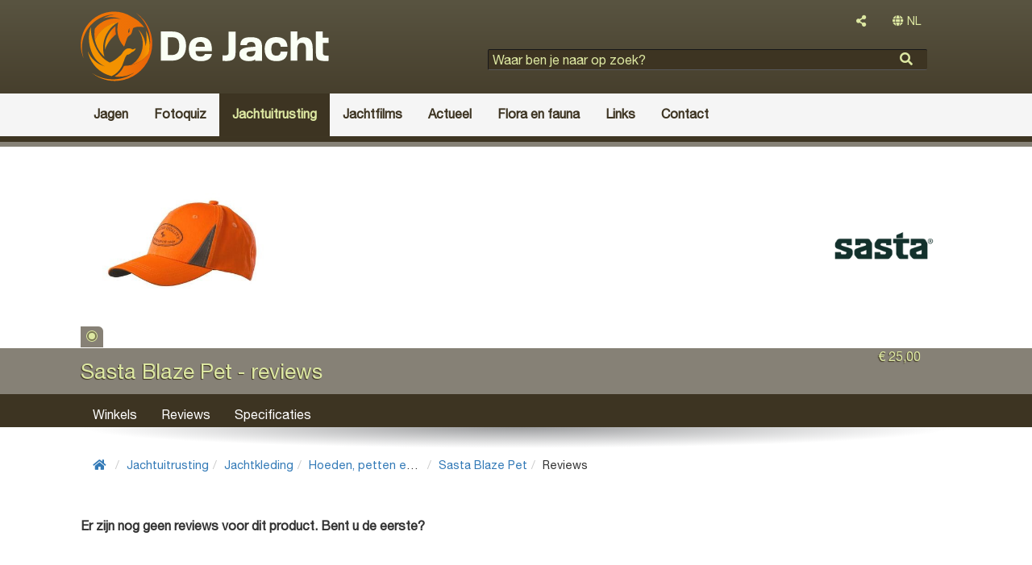

--- FILE ---
content_type: text/html; charset=utf-8
request_url: https://dejacht.nl/jachtuitrusting/jachtkleding/hoeden-petten-mutsen/sasta-blaze-pet/reviews/
body_size: 5199
content:
<!DOCTYPE html>
<html lang="nl">
	<head>
				<meta name='viewport' content='width=device-width, initial-scale=1'>
		<meta http-equiv='X-UA-Compatible' content='IE=edge'>
		<meta charset='UTF-8'>
		<link rel='canonical' href='https://dejacht.nl/jachtuitrusting/jachtkleding/hoeden-petten-mutsen/sasta-blaze-pet/reviews/'>
		<title>Reviews | De Jacht</title>
		<meta name='description' content=''>
		<meta property='og:title' content='Reviews | De Jacht'>
		<meta property='og:type' content='website'>
		<meta property='og:description' content=''>
		<meta property='og:url' content='https://dejacht.nl/jachtuitrusting/jachtkleding/hoeden-petten-mutsen/sasta-blaze-pet/reviews/'>
		<meta property='og:site_name' content='De Jacht'>
		<meta property='fb:app_id' content='1728328384081976'>
<link rel="shortcut icon" href="https://dejacht.nl/graphics/de-jacht.ico" type="image/x-icon">
<link rel="icon" href="https://dejacht.nl/graphics/de-jacht.ico" type="image/x-icon">
<link rel="icon" href="https://dejacht.nl/graphics/de-jacht.ico" sizes="32x32">
<!-- Latest compiled and minified CSS -->
<link href="https://dejacht.nl/graphics/bootstrap.min.css" rel="stylesheet">
<link href="https://dejacht.nl/graphics/font-awesome.all.min.css" rel="stylesheet">
<link href="https://dejacht.nl/graphics/site.css?32" rel="stylesheet">
<!--[if lt IE 9]>
	<link href="https://dejacht.nl/graphics/layout.ie.lt9.css?32" rel="stylesheet" rel="stylesheet">
<![endif]-->
<link href="https://dejacht.nl/graphics/print.css?32" rel="stylesheet" media="print" type="text/css">
<style>
	#atmosphere {
		background-image: url("https://dejacht.nl/images/cover-photos/hert-1.png/header.jpg");
	}
</style>
<style>
	#atmosphere {
		background-image: url("");
	}
</style>
<link href="https://dejacht.nl/graphics/magnific-popup.css" rel="stylesheet">
	</head>
	<body class='pdir_product_reviews'>
		
<!-- Google tag (gtag.js) -->
<script async src="https://www.googletagmanager.com/gtag/js?id=G-T3L0Q87DFQ"></script>
<script>
  window.dataLayer = window.dataLayer || [];
  function gtag(){dataLayer.push(arguments);}
  gtag('js', new Date());

  gtag('config', 'G-T3L0Q87DFQ');
  setTimeout("gtag('event', 'Page in use after 10s')", 10000);
</script>
		<div id="wrap-page">
			<div id="wrap-sidebar">
	<div id='sidebar-nav'>
		<nav class='' id='leftNav'><ul class='list listLevel1'><li class=''><a href='https://dejacht.nl/hagelgeweren/'><div  class='name '>Hagelgeweren</div></a></li><li class=''><a href='https://dejacht.nl/jachthonden/'><div  class='name '>Jachthonden</div></a></li><li class=''><a href='https://dejacht.nl/jachtkleding/'><div  class='name '>Jachtkleding</div></a></li><li class=''><a href='https://dejacht.nl/jachtlaarzen/'><div  class='name '>Jachtlaarzen</div></a></li><li class=''><a href='https://dejacht.nl/jachtmessen/'><div  class='name '>Jachtmessen</div></a></li><li class=''><a href='https://dejacht.nl/luchtbuksen/'><div  class='name '>Luchtbuksen</div></a></li><li class=''><a href='https://dejacht.nl/messen/'><div  class='name '>Messen</div></a></li><li class=''><a href='https://dejacht.nl/munitie/'><div  class='name '>Munitie</div></a></li><li class=''><a href='https://dejacht.nl/nachtkijkers/'><div  class='name '>Nachtkijkers</div></a></li><li class=''><a href='https://dejacht.nl/richtkijkers/'><div  class='name '>Richtkijkers</div></a></li><li class=''><a href='https://dejacht.nl/smaak/'><div  class='name '>De smaak van de jacht</div></a></li><li class=''><a href='https://dejacht.nl/verrekijkers/'><div  class='name '>Verrekijkers</div></a></li><li class=''><a href='https://dejacht.nl/wapenkluizen/'><div  class='name '>Wapenkluizen</div></a></li><li class=''><a href='https://dejacht.nl/warmtebeeldkijkers/'><div  class='name '>Warmtebeeldkijkers</div></a></li><li class=''><a href='https://dejacht.nl/wildrecepten/'><div  class='name '>Wildrecepten</div></a></li><li class=''><a href='https://dejacht.nl/jagen/'><div  class='name '>Jagen</div></a></li><li class=''><a href='https://dejacht.nl/fotoquiz/'><div  class='name '>Fotoquiz</div></a></li><li class=''><a href='https://dejacht.nl/jachtuitrusting/'><div  class='name '>Jachtuitrusting</div></a></li><li class=''><a href='https://dejacht.nl/jachtfilms/'><div  class='name '>Jachtfilms</div></a></li><li class=''><a href='https://dejacht.nl/actueel/'><div  class='name '>Actueel</div></a></li><li class=''><a href='https://dejacht.nl/flora-en-fauna/'><div  class='name '>Flora en fauna</div></a></li><li class=''><a href='https://dejacht.nl/links/'><div  class='name '>Links</div></a></li><li class=''><a href='https://dejacht.nl/contact/'><div  class='name '>Contact</div></a></li></ul></nav>	</div>
</div>
			<div id="wrap" >
				<div id='header' class='clearfix'>
	<div class='container'>
		<div class="col-xs-12 col-sm-12 col-lg-5">
			<div class='siteTitle'>
				<a href='https://dejacht.nl/' >					<div class='siteLogo beeldmerk-woordmerk'>
						<img src='https://dejacht.nl/graphics/de-jacht-beeldmerk-woordmerk-diapos.svg' alt='De Jacht'>
					</div>
				</a>
			</div>
		</div>
		<div class="col-xs-12 col-sm-12 col-md-12 col-lg-7">
			<div class="col-xs-12 col-sm-6 col-md-12 text-right">
								<div class="dropdown dropdownShare">
					<button type="button" class="btn btn-default dropdown-toggle" id="dropdownShare" data-toggle="dropdown" aria-haspopup="true" aria-expanded="false">
						<i class="fas fa-share-alt"></i>
					</button>
					<div class="dropdown-menu dropdownContent" aria-labelledby="dropdownShare">
						<ul class='share'><li><a href='https://www.facebook.com/sharer/sharer.php?u=https://dejacht.nl/jachtuitrusting/jachtkleding/hoeden-petten-mutsen/sasta-blaze-pet/reviews/' title='Deel deze pagina op Facebook.' target='_blank'><i class='fab fa-facebook'></i></a></li><li><a href='https://twitter.com/home?status=https://dejacht.nl/jachtuitrusting/jachtkleding/hoeden-petten-mutsen/sasta-blaze-pet/reviews/' title='Deel deze pagina op Twitter.' target='_blank'><i class='fab fa-twitter'></i></a></li><li><a href='http://www.linkedin.com/shareArticle?mini=true&amp;url=https://dejacht.nl/jachtuitrusting/jachtkleding/hoeden-petten-mutsen/sasta-blaze-pet/reviews/' title='Deel deze pagina op Linkedin.' target='_blank'><i class='fab fa-linkedin'></i></a></li><li><a href='https://plus.google.com/share?url=https://dejacht.nl/jachtuitrusting/jachtkleding/hoeden-petten-mutsen/sasta-blaze-pet/reviews/' title='Deel deze pagina op Google+.' target='_blank'><i class='fab fa-google-plus'></i></a></li></ul>					</div>
				</div>
				<div class="dropdown langSelect"><button type="button" class="btn btn-default dropdownLangSelect dropdown-toggle" id="dropdownLangSelect" data-toggle="dropdown" aria-haspopup="true" aria-expanded="false"><i class="fas fa-globe"></i> NL</button><div class="dropdown-menu dropdownContent dropdown-menu-right" aria-labelledby="dropdownLangSelect"><ul><li class="text-center"><a href="https://hunting.gg" lang="en">EN</a></li></ul></div></div>
			</div>
			<div class="searchBlock col-xs-12 col-sm-6 col-md-12">
				<div class='searchFormBasic'>
<form id="searchForm" action="https://dejacht.nl/zoeken/" method="GET">
	<div class="formField formHtml5Input">
		<input type="search" name="searchText" placeholder="Waar ben je naar op zoek?">
	</div>
	<div class="formButtons">
		<input type="submit" name="searchFormSubmit" value="">
	</div>
</form></div>			</div>
		</div>
	</div>
	<nav class="navbar navbar-default" role="navigation">
		<div class="container">
			<div class="noPaddingRight col-xs-12 col-sm-12 col-md-12 col-lg-12">
				<button type="button" data-target="#wrap-sidebar" data-toggle="collapse" class="navbar-toggle" id="sidebar-toggle">
					<span class="sr-only">Toggle navigation</span>
					<span class="icon-bar"></span>
					<span class="icon-bar"></span>
					<span class="icon-bar"></span>
				</button>
				<nav class='collapse navbar-collapse noPadding' id='headerMenu'><ul class='nav navbar-nav listLevel1'><li class=''><a href='https://dejacht.nl/jagen/'><div  class='name '>Jagen</div></a><ul class='nav navbar-nav listLevel2'><li class=''><a href='https://dejacht.nl/jagen/jachtverhalen/'><div  class='name '>Jachtverhalen</div></a></li><li class=''><a href='https://dejacht.nl/jagen/smaak/'><div  class='name '>De smaak van de jacht</div></a></li><li class=''><a href='https://dejacht.nl/jagen/wildrecepten/'><div  class='name '>Wildrecepten</div></a></li><li class=''><a href='https://dejacht.nl/jagen/weidelijkheid/'><div  class='name '>Weidelijkheid</div></a></li><li class=''><a href='https://dejacht.nl/jagen/jachtargumenten/'><div  class='name '>JachtArgumenten</div></a></li></ul></li><li class=''><a href='https://dejacht.nl/fotoquiz/'><div  class='name '>Fotoquiz</div></a></li><li class=' ancestor'><a href='https://dejacht.nl/jachtuitrusting/'><div  class='name '>Jachtuitrusting</div></a><ul class='nav navbar-nav listLevel2'><li class=' ancestor'><a href='https://dejacht.nl/jachtuitrusting/jachtkleding/'><div  class='name '>Jachtkleding</div></a></li><li class=''><a href='https://dejacht.nl/jachtuitrusting/jachtoptiek/'><div  class='name '>Jachtoptiek</div></a></li><li class=''><a href='https://dejacht.nl/jachtuitrusting/jachtwapens/'><div  class='name '>Jachtwapens</div></a></li><li class=''><a href='https://dejacht.nl/jachtuitrusting/importeurs/'><div  class='name '>Importeurs</div></a></li><li class=''><a href='https://dejacht.nl/jachtuitrusting/jachtwinkels/'><div  class='name '>Jachtwinkels en wapenwinkels</div></a></li><li class=''><a href='https://dejacht.nl/jachtuitrusting/merken/'><div  class='name '>Jachtmerken</div></a></li></ul></li><li class=''><a href='https://dejacht.nl/jachtfilms/'><div  class='name '>Jachtfilms</div></a></li><li class=''><a href='https://dejacht.nl/actueel/'><div  class='name '>Actueel</div></a><ul class='nav navbar-nav listLevel2'><li class=''><a href='https://dejacht.nl/actueel/artikelen/'><div  class='name '>Artikelen</div></a></li><li class=''><a href='https://dejacht.nl/actueel/columns-opinie/'><div  class='name '>Columns & opinie</div></a></li><li class=''><a href='https://dejacht.nl/actueel/jachtagenda/'><div  class='name '>De jachtagenda</div></a></li><li class=''><a href='https://dejacht.nl/actueel/jacht-nieuws/'><div  class='name '>Jacht nieuws</div></a></li><li class=''><a href='https://dejacht.nl/actueel/nederlandse-jacht-blogs/'><div  class='name '>Nederlandse jacht blogs</div></a></li><li class=''><a href='https://dejacht.nl/actueel/belgische-jacht-blogs/'><div  class='name '>Belgische jacht blogs</div></a></li><li class=''><a href='https://dejacht.nl/actueel/duitstalige-jacht-blogs/'><div  class='name '>Duitstalige jacht blogs</div></a></li><li class=''><a href='https://dejacht.nl/actueel/engelstalige-jacht-blogs/'><div  class='name '>Engelstalige jacht blogs</div></a></li></ul></li><li class=''><a href='https://dejacht.nl/flora-en-fauna/'><div  class='name '>Flora en fauna</div></a><ul class='nav navbar-nav listLevel2'><li class=''><a href='https://dejacht.nl/flora-en-fauna/chimaera/'><div  class='name '>Chimaera</div></a></li><li class=''><a href='https://dejacht.nl/flora-en-fauna/watervogels/'><div  class='name '>Watervogels</div></a></li><li class=''><a href='https://dejacht.nl/flora-en-fauna/veerwild/'><div  class='name '>Veerwild</div></a></li><li class=''><a href='https://dejacht.nl/flora-en-fauna/haarwild/'><div  class='name '>Haarwild</div></a></li><li class=''><a href='https://dejacht.nl/flora-en-fauna/grofwild/'><div  class='name '>Grofwild</div></a></li><li class=''><a href='https://dejacht.nl/flora-en-fauna/jachthondenrassen/'><div  class='name '>Jachthondenrassen</div></a></li><li class=''><a href='https://dejacht.nl/flora-en-fauna/dierziekten/'><div  class='name '>Dierziekten</div></a></li><li class=''><a href='https://dejacht.nl/flora-en-fauna/flora/'><div  class='name '>Flora</div></a></li></ul></li><li class=''><a href='https://dejacht.nl/links/'><div  class='name '>Links</div></a><ul class='nav navbar-nav listLevel2'><li class=''><a href='https://dejacht.nl/links/culinair/'><div  class='name '>Culinair</div></a></li><li class=''><a href='https://dejacht.nl/links/de-elementen/'><div  class='name '>De elementen</div></a></li><li class=''><a href='https://dejacht.nl/links/informatieve-websites/'><div  class='name '>Informatieve websites</div></a></li><li class=''><a href='https://dejacht.nl/links/jacht-communities/'><div  class='name '>Jacht communities</div></a></li><li class=''><a href='https://dejacht.nl/links/jacht-linkpagina/'><div  class='name '>Startpagina's met jachtlinks</div></a></li><li class=''><a href='https://dejacht.nl/links/jacht-media/'><div  class='name '>Jacht media</div></a></li><li class=''><a href='https://dejacht.nl/links/jachtadvertentie/'><div  class='name '>Jachtadvertenties</div></a></li><li class=''><a href='https://dejacht.nl/links/jachthonden/'><div  class='name '>Jachthonden</div></a></li><li class=''><a href='https://dejacht.nl/links/jachtorganisaties/'><div  class='name '>Jachtorganisaties</div></a></li><li class=''><a href='https://dejacht.nl/links/jachtreizen/'><div  class='name '>Jachtreizen</div></a></li><li class=''><a href='https://dejacht.nl/links/jachtuitrusting/'><div  class='name '>Jachtuitrusting links</div></a></li><li class=''><a href='https://dejacht.nl/links/link-partners/'><div  class='name '>Link partners</div></a></li><li class=''><a href='https://dejacht.nl/links/natuur/'><div  class='name '>natuur</div></a></li><li class=''><a href='https://dejacht.nl/links/natuurfotografie-natuurkunst/'><div  class='name '>Natuurfotografie en -kunst</div></a></li><li class=''><a href='https://dejacht.nl/links/opleidingen-en-coaching/'><div  class='name '>Opleidingen en coaching</div></a></li><li class=''><a href='https://dejacht.nl/links/plezierjacht/'><div  class='name '>Plezierjacht</div></a></li><li class=''><a href='https://dejacht.nl/links/schietbanen/'><div  class='name '>Schietbanen</div></a></li></ul></li><li class=''><a href='https://dejacht.nl/contact/'><div  class='name '>Contact</div></a></li></ul></nav>			</div>
		</div>
	</nav>
</div>
<div id="productHeader"><div class='container'><div class='col-xs-12'><div id='carousel' class='carousel slide' data-ride='carousel'><ol class='carousel-indicators'><li data-target='#carousel' data-slide-to='0' class='active'></li></ol><div class='carousel-inner'><div id='carouselItem0' class='item active'><a href='https://dejacht.nl/jachtuitrusting/jachtkleding/hoeden-petten-mutsen/sasta-blaze-pet/images/sasta-blaze-pet.1.jpg/products.jpg'><div class='image' style='background-image: url(https://dejacht.nl/jachtuitrusting/jachtkleding/hoeden-petten-mutsen/sasta-blaze-pet/images/sasta-blaze-pet.1.jpg/products.jpg)'></div></a></div></div></div><a href="https://dejacht.nl/jachtuitrusting/merken/sasta/"><div class="productHeaderBrandLogo"  style="background-image: url(https://dejacht.nl/jachtuitrusting/merken/sasta/sasta-logo.png/);"></div></a></div></div><div class='productBaseInfo col-xs-12'><div class='container'><div class='productName col-xs-12 col-sm-12 col-md-10 col-lg-10'><h1 >Sasta Blaze Pet - reviews</h1></div><div class='pull-right productMainData col-xs-12 col-sm-12 col-md-2 col-lg-2 noPadding'><div class='productMSRP col-xs-12 col-sm-6 col-md-12 col-lg-12 noPadding'>€ 25,00</div><div class='productRating col-xs-12 col-sm-6 col-md-12 col-lg-12 noPadding'><span class="rating"><span class="ratingStars">&nbsp;</span></span></div></div></div></div><nav class='col-xs-12'><div class='container'><div class='col-xs-12'><nav class='subMenu'><ul class='nav navbar-nav listLevel1'><li class=''><a href='#stores'><div  class=' '>Winkels</div></a></li><li class=''><a href='#reviews'><div  class=' '>Reviews</div></a></li><li class=''><a href='#specifications'><div  class=' '>Specificaties</div></a></li></ul></nav></div></div></nav></div><div id='centerBottom' class='clearfix'>
	<div class="container">
		<div class="col-md-12">
			<div id='subHeader'>
</div>
<nav class="breadcrumbs"><ol class="breadcrumb breadcrumbsCount6"><li><a href="https://dejacht.nl/"><i class="fas fa-home"></i></a></li><li><a href="https://dejacht.nl/jachtuitrusting/">Jachtuitrusting</a></li><li><a href="https://dejacht.nl/jachtuitrusting/jachtkleding/">Jachtkleding</a></li><li><a href="https://dejacht.nl/jachtuitrusting/jachtkleding/hoeden-petten-mutsen/">Hoeden, petten en mutsen</a></li><li><a href="https://dejacht.nl/jachtuitrusting/jachtkleding/hoeden-petten-mutsen/sasta-blaze-pet/">Sasta Blaze Pet</a></li><li class="current" style="max-width: none;"><span>Reviews</span></li></ol></nav>		</div>
		<div class="col-xs-12 col-sm-8 col-md-9 ">
			<div class="content">
	<div class='reviews'><h2>Er zijn nog geen reviews voor dit product. Bent u de eerste?</h2><div class='row'></div><div class='row'></div></div></div>

		</div>
		<div class="col-xs-12 col-sm-4 col-md-3 noPadding">
			<aside id='right'>
	<div class="col-xs-12 col-sm-12 col-md-12 col-lg-12 text-left noPaddingLeft">
			</div>
	<div class="col-xs-12 col-sm-12 col-md-12 col-lg-12 text-left noPaddingLeft">
		<div class='col-xs-12 col-sm-6 col-md-12 col-lg-12 noPadding'></div>	</div>
	<div class="col-xs-12 col-sm-12 col-md-12 col-lg-12 text-left noPaddingLeft">
			</div>
</aside>
		</div>
	</div>
</div>				<div id="push"></div>
			</div>
			<div id='footer' class='clearfix'>
	<div class="container">
		<div class="col-xs-12 col-sm-9 col-md-9 col-lg-9" style='color: #fafff5'>
			<a href="https://www.facebook.com/dejacht.nl/" target="_blank" style="color: #fafff5; margin-right: 3.2rem;"><i class="fab fa-facebook-f fa-2x"></i></a>
			<a href="https://twitter.com/Huntinggg2" target="_blank" style="color: #fafff5; margin-right: 3.2rem;"><i class="fab fa-twitter fa-2x"></i></a>
			<a href="https://www.instagram.com/hunting.gg/" target="_blank" style="color: #fafff5; margin-right: 3.2rem;"><i class="fab fa-instagram fa-2x"></i></a>
			<a href="https://pinterest.com/huntinggg2/" target="_blank" style="color: #fafff5;"><i class="fab fa-pinterest-p fa-2x"></i></a>

			<h2>
					</div>
		
		
		
		<div class="col-xs-12 col-sm-12 col-md-3 col-lg-3">
			<nav class='footerMenu'><ul class=' listLevel1'><li class=''><a href='https://dejacht.nl/over-dejacht.nl/adverteren/'><div  class='name '>Adverteren</div></a></li><li class=''><a href='https://dejacht.nl/over-dejacht.nl/algemene-advertentievoorwaarden/'><div  class='name '>Algemene advertentievoorwaarden</div></a></li><li class=''><a href='https://dejacht.nl/over-dejacht.nl/algemene-voorwaarden/'><div  class='name '>Algemene voorwaarden</div></a></li><li class=''><a href='https://dejacht.nl/over-dejacht.nl/contact/'><div  class='name '>Contact</div></a></li><li class=''><a href='https://dejacht.nl/over-dejacht.nl/erewieeretoekomt/'><div  class='name '>Ere wie ere toekomt</div></a></li><li class=''><a href='https://dejacht.nl/over-dejacht.nl/features/'><div  class='name '>Features</div></a></li><li class=''><a href='https://dejacht.nl/over-dejacht.nl/privacy-verklaring/'><div  class='name '>Privacyverklaring</div></a></li></ul></nav>		</div>		
	</div>
</div>
		</div>
		<div id="loading">
		    <i class="fa fa-spinner fa-pulse fa-3x fa-fw"></i>
		    <span class="sr-only">één moment...</span>
		</div>
		
<!--[if lt IE 9]>
	<script src="https://oss.maxcdn.com/html5shiv/3.7.2/html5shiv.min.js"></script>
	<script src="https://oss.maxcdn.com/respond/1.4.2/respond.min.js"></script>
<![endif]-->
<script src="https://code.jquery.com/jquery-3.1.1.min.js"></script>
<script src="https://maxcdn.bootstrapcdn.com/bootstrap/3.3.7/js/bootstrap.min.js"></script>
<script src="https://cdnjs.cloudflare.com/ajax/libs/postscribe/2.0.8/postscribe.min.js"></script>
<script src="https://dejacht.nl/graphics/base.js?"></script>

<script>
	$(document).ready(function(){
		$("#sidebar-toggle").click(function(e) {
			e.preventDefault();
			$("#wrap-page").toggleClass("toggled");
		});
	
		// window.fbAsyncInit = function() {
		// 	FB.init({
		// 		appId      : '943504369018023',
		// 		xfbml      : true,
		// 		version    : 'v3.2'
		// 	});
		// };
	
		// (function(d, s, id){
		// 	var js, fjs = d.getElementsByTagName(s)[0];
		// 	if (d.getElementById(id)) {return;}
		// 	js = d.createElement(s); js.id = id;
		// 	js.src = "//connect.facebook.net/nl_NL/sdk.js";
		// 	fjs.parentNode.insertBefore(js, fjs);
		// }(document, 'script', 'facebook-jssdk'));
	});
</script>
<script src='https://dejacht.nl/graphics/jquery.magnific-popup.min.js'></script>
<script type='text/javascript'>
	$(document).ready(function(){
		$('#carousel .carousel-inner').magnificPopup({
			delegate: 'a',
			type:'image',
			gallery: {
				enabled: true,
				
				preload: [0,2],
				
				navigateByImgClick: true,
				
				arrowMarkup: '<button title="%title%" type="button" class="mfp-arrow mfp-arrow-%dir%"></button>', // markup of an arrow button
				
				tPrev: 'Vorige foto',
				tNext: 'Volgende foto',
				tCounter: '<span class="mfp-counter">%curr% van %total%</span>'
			},
		});
	});
</script>
	</body>
</html>